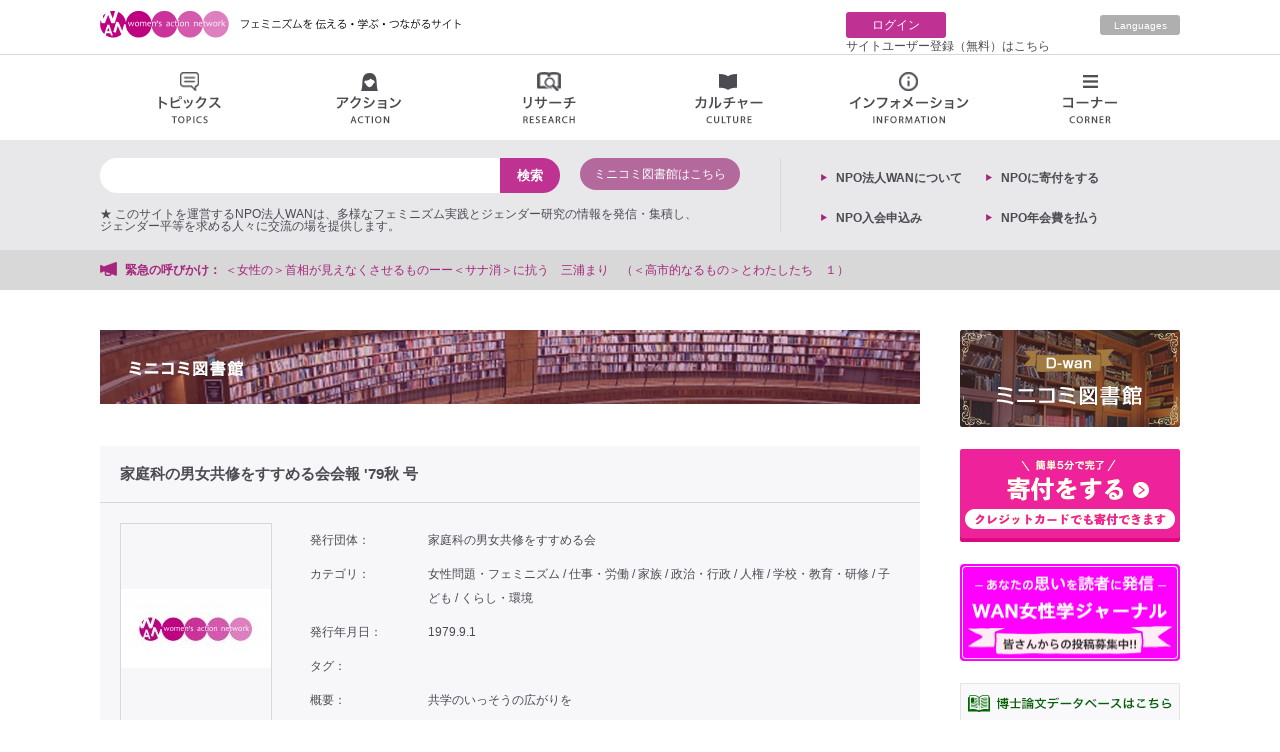

--- FILE ---
content_type: text/html; charset=UTF-8
request_url: https://wan.or.jp/dwan/detail/3288
body_size: 45548
content:
<!DOCTYPE html>
<html>
<head>
  <meta charset="utf-8">
  <meta name="viewport" content="width=1024">
  <meta http-equiv="X-UA-Compatible" content="IE=edge">
  <meta name="description" content="共学のいっそうの広がりを">
  <title>ミニコミ図書館 &gt; ミニコミ一覧家庭科の男女共修をすすめる会会報 | ウィメンズアクションネットワーク Women's Action Network</title>

  <!-- meta property="og:image" content="https://wan.or.jp/assets/front/img/ogp.jpg" / -->

        	<link type="text/css" rel="stylesheet" href="https://wan.or.jp/assets/front/css/style.css?1687910723" />
	<link type="text/css" rel="stylesheet" href="https://wan.or.jp/assets/front/css/tmkm-amazon.css?1625625578" />
  	<script type="text/javascript" src="https://wan.or.jp/assets/front/js/jquery-1.11.1.min.js?1625625578"></script>
	<script type="text/javascript" src="https://wan.or.jp/assets/js/lazyload.min.js?1747566634"></script>
	<script type="text/javascript" src="https://wan.or.jp/assets/front/js/jquery.bxslider.js?1625625578"></script>
	<script type="text/javascript" src="https://wan.or.jp/assets/front/js/masonry.pkgd.js?1625625578"></script>
	<script type="text/javascript" src="https://wan.or.jp/assets/front/js/jQueryAutoHeight.js?1625625578"></script>
	<script type="text/javascript" src="https://wan.or.jp/assets/front/js/common.js?1625625578"></script>
  	<script type="text/javascript" src="https://wan.or.jp/assets/front/js/dwan.js?1625625578"></script>
        <script>
    jQuery(function($){
      $("img.lazy").lazyload({effect:'fadeIn',effectspeed:66});
    });
    (function(i,s,o,g,r,a,m){i['GoogleAnalyticsObject']=r;i[r]=i[r]||function(){
    (i[r].q=i[r].q||[]).push(arguments)},i[r].l=1*new Date();a=s.createElement(o),
    m=s.getElementsByTagName(o)[0];a.async=1;a.src=g;m.parentNode.insertBefore(a,m)
    })(window,document,'script','//www.google-analytics.com/analytics.js','ga');

    ga('create', 'UA-12882792-1', 'auto');
    ga('send', 'pageview');
  </script>

</head>
<body>
  <div id="fb-root"></div>
  <script>(function(d, s, id) {
    var js, fjs = d.getElementsByTagName(s)[0];
    if (d.getElementById(id)) return;
    js = d.createElement(s); js.id = id;
    js.async = true;
    js.src = "//connect.facebook.net/ja_JP/sdk.js#xfbml=1&version=v2.8";
    fjs.parentNode.insertBefore(js, fjs);
  }(document, 'script', 'facebook-jssdk'));</script>

  <div class="wrapper">
    <header>
      <div class="top_area cf">
  <div class="inner">
    <h1><a href="https://wan.or.jp/"><img src="https://wan.or.jp/assets/front/img/new_logo.png" height="28" width="369" alt="Women's Action Network; このサイトを運営する認定NPO法人WANは、多様なフェミニズムとジェンダーに関する情報を発信・集積し、ジェンダー平等を求める人々に交流の場を提供します。"></a></h1>
    <div class="right-nav cf">
      <div class="mypage cf">
        	  <p class="login"><a href="https://wan.or.jp/login">ログイン</a></p>
	  <p><a href="https://wan.or.jp/register">サイトユーザー登録（無料）はこちら</a></p>
              </div>
              <p class="english"><a href="https://wan.or.jp/wwan">Languages</a></p>
          </div>
  </div>
</div>
      <ul class="g_nav cf">
        <li><a class="topics" href="#">トピックス<span></span></a>
          <div class="nav_sub cf" style="display:none;">
            <ul>
              <li><a href="https://wan.or.jp/general/tag/woman-action"><img src="https://wan.or.jp/assets/front/img/topics01.png" height="20" width="16" alt="">女性運動</a></li>
              <li><a href="https://wan.or.jp/general/tag/ianfu"><img src="https://wan.or.jp/assets/front/img/topics02.png" alt="">慰安婦</a></li>
              <li><a href="https://wan.or.jp/general/tag/work"><img src="https://wan.or.jp/assets/front/img/topics03.png" height="16" width="19" alt="">仕事・雇用</a></li>
              <li><a href="https://wan.or.jp/general/tag/poor"><img src="https://wan.or.jp/assets/front/img/topics04.png" alt="">貧困・福祉</a></li>
              <li><a href="https://wan.or.jp/general/tag/dv"><img src="https://wan.or.jp/assets/front/img/topics05.png" alt="">DV・性暴力・ハラスメント</a></li>
              <li><a href="https://wan.or.jp/general/tag/marriage"><img src="https://wan.or.jp/assets/front/img/topics06.png" alt="">非婚・結婚・離婚</a></li>
              <li><a href="https://wan.or.jp/general/tag/sexality"><img src="https://wan.or.jp/assets/front/img/topics07.png" alt="">セクシュアリティ</a></li>
              <li><a href="https://wan.or.jp/general/tag/life"><img src="https://wan.or.jp/assets/front/img/topics08.png" alt="">くらし・生活</a></li>
              <li><a href="https://wan.or.jp/general/tag/body-health"><img src="https://wan.or.jp/assets/front/img/topics09.png" alt="">身体・健康</a></li>
              <li><a href="https://wan.or.jp/general/tag/repro-health"><img src="https://wan.or.jp/assets/front/img/topics10.png" alt="">リプロ・ヘルス</a></li>
              <li><a href="https://wan.or.jp/general/tag/break-nuke"><img src="https://wan.or.jp/assets/front/img/topics11.png" alt="">脱原発</a></li>
              <li><a href="https://wan.or.jp/general/tag/women-policy"><img src="https://wan.or.jp/assets/front/img/topics12.png" alt="">女性政策</a></li>
              <li><a href="https://wan.or.jp/general/tag/constitution"><img src="https://wan.or.jp/assets/front/img/topics13.png" alt="">憲法・平和</a></li>
              <li><a href="https://wan.or.jp/general/tag/aged-society"><img src="https://wan.or.jp/assets/front/img/topics14.png" alt="">高齢社会</a></li>
              <li><a href="https://wan.or.jp/general/tag/parenting-education"><img src="https://wan.or.jp/assets/front/img/topics15.png" alt="">子育て・教育</a></li>
              <li><a href="https://wan.or.jp/general/tag/sexual-expression"><img src="https://wan.or.jp/assets/front/img/topics16.png" alt="">性表現</a></li>
              <li><a href="https://wan.or.jp/general/tag/lgbt"><img src="https://wan.or.jp/assets/front/img/topics17.png" alt="">LGBT</a></li>
              <li><a href="https://wan.or.jp/general/category/final-lecture"><img src="https://wan.or.jp/assets/front/img/info03.png" alt="">最終講義</a></li>
            </ul>
          </div>
        </li>
        <li><a class="action" href="#">アクション<span></span></a>
          <div class="nav_sub cf" style="display:none;">
            <ul class="action_area">
              <li class="action_info">個人的な（パーソナル）ことから政治的な（ポリティカル）ことまで。<br>日常の小さな気づきや、ささやかな活動から行動を起こす呼びかけ、インパクトのある大きな活動まで。点から線へ、線から面へとつながるアクション。各地域から女性の活動を発信するページです。</li>
              <li><a href="https://wan.or.jp/general/corner/emergency"><img src="https://wan.or.jp/assets/front/img/action01.png" height="17" width="18" alt="">緊急の呼びかけ</a>
                <p class="nav_text">署名、集会、パブコメなどなど、期限の迫った情報をお知らせします。</p>
              </li>
              <li><a href="https://wan.or.jp/calendar"><img src="https://wan.or.jp/assets/front/img/action02.png" height="16" width="17" alt="">イベント情報</a>
                <p class="nav_text">各種イベントのお知らせが満載です。</p>
              </li>
              <li><a href="https://wan.or.jp/map/list/group"><img src="https://wan.or.jp/assets/front/img/action03.png" height="17" width="14" alt="">女性運動・グループ</a>
                <p class="nav_text">各地の女性に関する運動体・グループをご紹介します。あなたのグループも是非ご紹介ください。</p>
              </li>
              <li class="end"><a href="https://wan.or.jp/general/category/meeting"><img src="https://wan.or.jp/assets/front/img/action04.png" height="17" width="19" alt="">集会・イベントレポート</a>
                <p class="nav_text">全国で開催される各種イベントの報告をお読みいただけます。</p>
              </li>
            </ul>
            <ul class="action_area action_areabottom">
              <li><a href="https://wan.or.jp/general/category/hidden-news"><img src="https://wan.or.jp/assets/front/img/action05.png" height="20" width="18" alt="">マスコミが騒がないニュース</a>
                <ul>
                  <li><a href="https://wan.or.jp/pwan">女と政治のニュース</a></li>
                  <li><a href="https://wan.or.jp/general/category/important-news">重大なニュース</a></li>
                  <li><a href="https://wan.or.jp/general/category/little-news">ちょっとしたニュース</a></li>
                  <li><a href="https://wan.or.jp/general/category/abroad-news">海外のニュース</a></li>
                </ul>
              </li>
              <li><a href="https://wan.or.jp/general/category/activity-of-wan"><img src="https://wan.or.jp/assets/front/img/action06.png" height="19" width="20" alt="">WANの活動</a>
                <p class="nav_text">認定NPO法人ウィメンズアクションネットワークの活動をご紹介します。</p>
              </li>
              <li><a href="https://wan.or.jp/general/category/correspondent"><img src="https://wan.or.jp/assets/front/img/action07.png" height="18" width="20" alt="">特派員</a>
                <p class="nav_text">「政治」「経済」「くらし」の三つのテーマ！WAN特派員が、全国各地から配信します。</p>
              </li>
              <li class="end"><a href="https://wan.or.jp/general/category/my-action"><img src="https://wan.or.jp/assets/front/img/action08.png" height="21" width="21" alt="">マイアクション</a>
                <p class="nav_text">気づいたこと、伝えたいこと。1人の行動から仲間との活動まで。「わたしの活動」をここに記録。</p>
              </li>
            </ul>
          </div>
        </li>
        <li><a class="research" href="#">リサーチ<span></span></a>
          <div class="nav_sub cf" style="display:none;">
            <ul class="research_area">
              <li><a href="https://wan.or.jp/women"><img src="https://wan.or.jp/assets/front/img/research01.png" height="13" width="15" alt="">女性学講座</a>
                <p class="nav_text">女性学に初めて触れる方はもちろんのこと、一歩踏み込んだ上級編も含めて、多様で見応え、読み応えのあるコンテンツがそろっています！</p>
              </li>
              <li><a href="https://wan.or.jp/ueno"><img src="https://wan.or.jp/assets/front/img/research02.png" height="13" width="16" alt="">上野研究室</a>
                <p class="nav_text">東大を退職してweb上に研究室を引っ越しました。「ちづこのブログ」「ちづこの手帖」「web上野ゼミ」で情報発信しています。</p>
              </li>
              <li><a href="https://wan.or.jp/journal"><img src="https://wan.or.jp/assets/front/img/research06.png" height="17" width="21" alt="">WAN女性学ジャーナル</a>
                <p class="nav_text">学界の硬直した基準にとらわれない、ジャンルの制約を超えた、女性視点からの新たな言語表現の広場です！</p>
              </li>
              <li><a href="https://wan.or.jp/dwan"><img src="https://wan.or.jp/assets/front/img/research03.png" height="17" width="21" alt="">ミニコミ図書館</a>
                <p class="nav_text">1970年代から現在に至る、多数の女性運動ミニコミ誌を電子データ化した「図書館」です。フェミニズムの貴重な記録です。</p>
              </li>
              <li><a href="https://wan.or.jp/general/corner/papers"><img src="https://wan.or.jp/assets/front/img/research04.png" alt="">博士論文</a>
                <p class="nav_text">女性学やジェンダーに関する博士論文の紹介ページです。「女性学/ジェンダー研究博士論文研究会」作成・運営の「女性学/ジェンダー研究博士論文データベース」へのリンク、話題の博士論文、著者による解説などを掲載しています。</p>
              </li>
              <li class="end"><a href="https://wan.or.jp/general/corner/research-assist"><img src="https://wan.or.jp/assets/front/img/research05.png" alt="">研究助成・公募</a>
                <p class="nav_text">女性に役立つ求人や採用、助成金や公募、懸賞論文募集などのお知らせを掲載するページです。随時更新（掲載ご希望の情報がございましたらkyujin @wan.or.jpまでお送りください）。</p>
              </li>
            </ul>
          </div>
        </li>
        <li><a class="culture" href="#">カルチャー情報<span></span></a>
          <div class="nav_sub cf" style="display:none;">
            <ul>
              <li><a href="https://wan.or.jp/general/tag/journey"><img src="https://wan.or.jp/assets/front/img/culture01.png" height="19" width="20" alt="">旅</a>
              </li>
              <li><a href="https://wan.or.jp/general/tag/eat"><img src="https://wan.or.jp/assets/front/img/culture02.png" height="18" width="20" alt="">食</a>
              </li>
              <li><a href="https://wan.or.jp/general/tag/fashion"><img src="https://wan.or.jp/assets/front/img/culture03.png" height="15" width="20" alt="">ファッション</a>
              </li>
              <li><a href="https://wan.or.jp/general/tag/drama"><img src="https://wan.or.jp/assets/front/img/culture04.png" height="15" width="20" alt="">ドラマ</a>
              </li>
              <li><a href="https://wan.or.jp/general/tag/movie"><img src="https://wan.or.jp/assets/front/img/culture05.png" height="21" width="19" alt="">映画</a>
              </li>
              <li><a href="https://wan.or.jp/general/tag/book"><img src="https://wan.or.jp/assets/front/img/culture06.png" height="19" width="16" alt="">本</a>
              </li>
              <li><a href="https://wan.or.jp/general/tag/manga"><img src="https://wan.or.jp/assets/front/img/culture07.png" height="17" width="21" alt="">マンガ・アニメ</a>
              </li>
              <li><a href="https://wan.or.jp/general/tag/stage"><img src="https://wan.or.jp/assets/front/img/culture08.png" height="19" width="20" alt="">舞台</a>
              </li>
              <li><a href="https://wan.or.jp/general/tag/pet"><img src="https://wan.or.jp/assets/front/img/culture09.png" height="17" width="18" alt="">ペット</a>
              </li>
              <li><a href="https://wan.or.jp/general/tag/music"><img src="https://wan.or.jp/assets/front/img/culture10.png" height="20" width="18" alt="">音楽</a>
              </li>
              <li><a href="https://wan.or.jp/general/tag/sport"><img src="https://wan.or.jp/assets/front/img/culture11.png" height="20" width="20" alt="">スポーツ</a>
              </li>
              <li><a href="https://wan.or.jp/general/tag/art"><img src="https://wan.or.jp/assets/front/img/culture12.png" height="18" width="18" alt="">アート</a>
              </li>
            </ul>
          </div>
        </li>
        <li><a class="info" href="#">インフォメーション<span></span></a>
          <div class="nav_sub cf" style="display:none;">
            <ul class="info_area">
              <li><a href="https://wan.or.jp/calendar"><img src="https://wan.or.jp/assets/front/img/info01.png" height="16" width="17" alt="">イベント情報</a></li>
              <li><a href="https://wan.or.jp/general/category/recommended"><img src="https://wan.or.jp/assets/front/img/info02.png" alt="">アート情報</a></li>
              <li><a href="https://wan.or.jp/calendar?category=1"><img src="https://wan.or.jp/assets/front/img/info03.png" alt="">上野千鶴子講演会</a></li>
              <li><a href="https://wan.or.jp/map/list/group"><img src="https://wan.or.jp/assets/front/img/info04.png" alt="">女性運動・グループ</a></li>
              <li><a href="https://wan.or.jp/map/list/counselor"><img src="https://wan.or.jp/assets/front/img/info05.png" alt="">フェミニストカウンセリング</a></li>
              <li><a href="https://wan.or.jp/map/list/lawyer"><img src="https://wan.or.jp/assets/front/img/info06.png" alt="">弁護士</a></li>
              <li><a href="https://wan.or.jp/map/list/center"><img src="https://wan.or.jp/assets/front/img/info07.png" alt="">女性センター</a></li>
              <li><a href="https://wan.or.jp/pwan"><img src="https://wan.or.jp/assets/front/img/info08.png" alt="">セレクトニュース</a></li>
              <!-- <li><a href="https://wan.or.jp/map/list/diet"><img src="https://wan.or.jp/assets/front/img/info09.png" alt="">女性議員マップ</a></li> -->
              <li><a href="https://wan.or.jp/general/category/hidden-news"><img src="https://wan.or.jp/assets/front/img/info10.png" alt="">マスコミが騒がないニュース</a></li>
              <li><a target="_blank" href="https://japan-women-foundation.org/doctorlist/"><img src="https://wan.or.jp/assets/front/img/link_icon.png" alt="">フェムシップドクターの一覧</a></li>
            </ul>
          </div>
        </li>
        <li><a class="corner" href="#">コーナー<span></span></a>
          <div class="nav_sub cf" style="display:none;">
            <ul>
              <li><a href="https://wan.or.jp/awan"><img src="https://wan.or.jp/assets/front/img/corner01.png" height="18" width="18" alt="">アートの窓</a></li>
              <li><a href="https://wan.or.jp/bwan"><img src="https://wan.or.jp/assets/front/img/corner02.png" alt="">女の本屋</a></li>
              <li><a href="https://wan.or.jp/general/category/booktalk"><img src="https://wan.or.jp/assets/front/img/corner16.png" alt="">ブックトーク</a></li>
              <li><a href="https://wan.or.jp/cwan"><img src="https://wan.or.jp/assets/front/img/corner03.png" alt="">シネマラウンジ</a></li>
              <li><a href="https://wan.or.jp/dwan"><img src="https://wan.or.jp/assets/front/img/corner04.png" alt="">ミニコミ図書館</a></li>
              <li><a href="https://wan.or.jp/essays"><img src="https://wan.or.jp/assets/front/img/corner05.png" alt="">エッセイ</a></li>
              <li><a href="https://wan.or.jp/fwan"><img src="https://wan.or.jp/assets/front/img/corner06.png" alt="">WAN基金</a></li>
              <li><a href="https://wan.or.jp/hwan"><img src="https://wan.or.jp/assets/front/img/corner07.png" alt="">お助け情報</a></li>
              <li><a href="https://wan.or.jp/mwan"><img src="https://wan.or.jp/assets/front/img/corner08.png" alt="">WANマーケット</a></li>
              <li><a href="https://wan.or.jp/pwan"><img src="https://wan.or.jp/assets/front/img/corner09.png" alt="">女と政治をつなぐ</a></li>
              <li><a href="https://wan.or.jp/wwan"><img src="https://wan.or.jp/assets/front/img/corner10.png" alt="">Worldwide WAN</a></li>
              <li><a href="https://wan.or.jp/ywan"><img src="https://wan.or.jp/assets/front/img/corner11.png" alt="">わいわいWAN</a></li>
              <li><a href="https://wan.or.jp/women"><img src="https://wan.or.jp/assets/front/img/research01.png" alt="">女性学講座</a></li>
              <li><a href="https://wan.or.jp/ueno"><img src="https://wan.or.jp/assets/front/img/corner12.png" alt="">上野研究室</a></li>
              <li><a href="https://wan.or.jp/zero"><img src="https://wan.or.jp/assets/front/img/corner13.png" alt="">原発ゼロの道</a></li>
              <li><a href="https://wan.or.jp/vwan"><img src="https://wan.or.jp/assets/front/img/corner15.png" alt="">動画</a></li>
            </ul>
          </div>
        </li>
      </ul>
      <div class="bottom_area">
        <div class="inner cf">
          <div class="search_box cf">
            <div class="cf">
              <form action="https://wan.or.jp/general/search" method="get" class="search" accept-charset="utf-8">                <input type="search" class="text" name="search" value="" id="form_search" />                <input class="search_icon" type="submit" value="検索">
              </form>              <div class="dwan_search">
                <a href="https://wan.or.jp/dwan" class="search_open search_open_all">ミニコミ図書館はこちら</a>
              </div>
            </div>
            <div class="words_box cf">
              <div class="cf">★ このサイトを運営するNPO法人WANは、多様なフェミニズム実践とジェンダー研究の情報を発信・集積し、<br />ジェンダー平等を求める人々に交流の場を提供します。</div>
              <!-- p class="title">人気の検索</p>
                                                <p class="words"><a href="https://wan.or.jp/general/search?search=の">の</a></p>
                                  <p class="words"><a href="https://wan.or.jp/general/search?search=月">月</a></p>
                                  <p class="words"><a href="https://wan.or.jp/general/search?search=上野千鶴子">上野千鶴子</a></p>
                                  <p class="words"><a href="https://wan.or.jp/general/search?search=日">日</a></p>
                                            <div class="dwan_search">
                <a href="https://wan.or.jp/dwan#search" class="search_open search_open_all">ミニコミの検索はこちら</a>
              </div -->
            </div>
          </div>
          <div class="left_list cf">
            <!-- p><a href="https://wan.or.jp/mypage">クリップリスト</a></p -->
	    <p><a href="https://wan.or.jp/wan">NPO法⼈WANについて</a></p>
            <!-- p><a href="https://wan.or.jp/mypage/comment">コメント記事リスト</a></p -->
	    <!-- p><a href="https://wan.or.jp/donation">ご寄付はこちらから</a></p -->
            <p><a href="https://congrant.com/project/wan/17750" target="_blank">NPOに寄付をする</p>
            <!-- p><a href="https://wan.or.jp/members">NPO入会申込み</a></p -->
	    <p><a href="https://congrant.com/project/wan/17331" target="_blank">NPO入会申込み</a></p>
            <p><a href="https://congrant.com/project/wan/17331" target="_blank">NPO年会費を払う</a></p>
	                  <!-- p><a href="https://wan.or.jp/mypage/edit">サイトユーザー情報編集</a></p -->
                          <!-- p><a href="https://wan.or.jp/register">サイトユーザー登録</a></p -->
                      </div>
        </div>
      </div>
      <div class="urgent">
        <div class="inner cf">
          <p class="title">緊急の呼びかけ：</p>
          <ul class="news_ticker" style="display:none;">
                         <li><a href="https://wan.or.jp/article/show/12275"> 日本版『女性の休日』アクション プレ企画・やるの？できるの？やっちゃおう！・2月5日院内集会　◆日本版女性の休日アクション実行委員会</a></li>
                          <li><a href="https://wan.or.jp/article/show/11906"> 『ジェンダー政策アンケートやり方講座』 初心者もできるノウハウを公開します‼️ </a></li>
                          <li><a href="https://wan.or.jp/article/show/12220">＜女性の＞首相が見えなくさせるものーー＜サナ消＞に抗う　三浦まり　（＜高市的なるもの＞とわたしたち　１）</a></li>
                          <li><a href="https://wan.or.jp/article/show/11799">募集中❗️夫婦別姓「あなたの陳述書　裁判所に届け！動かせ！目指せ一万通大作戦！」締切延長 ◆第3次選択的夫婦別姓訴訟弁護団</a></li>
                          <li><a href="https://wan.or.jp/article/show/12194">【応援をよろしくお願いします】「わたしたちのバトン基金」を立ち上げ、クラウドファンディングを開始しました！　◆FIFTYS PROJECT </a></li>
                      </ul>
        </div>
      </div>
    </header>
        <div class="content cf">
            <div class="main" id="dwan">
  <section>
    <img src="https://wan.or.jp/assets/front/img/dwan_kv02.jpg" height="74" width="820" alt="">
  </section>
  <section>
    <div class="detail">
      <p class="title">家庭科の男女共修をすすめる会会報 &#039;79秋 号</p>
      <div class="cf">
        <img src="https://wan.or.jp/image/assets?width=150&height=210&url=https://wan.or.jp/assets/front/img/ogp.jpg" height="210" width="150" alt="">
        <table class="right_area">
          <tr>
            <th>発行団体：</th>
            <td><a href="https://wan.or.jp/dwan/dantai/detail/24">家庭科の男女共修をすすめる会</a></td>
          </tr>
          <tr>
            <th>カテゴリ：</th>
            <td>
                                                                                                                                                                                                                                                            女性問題・フェミニズム / 仕事・労働 / 家族 / 政治・行政 / 人権 / 学校・教育・研修 / 子ども / くらし・環境            </td>
          </tr>
          <tr>
            <th>発行年月日：</th>
            <td>1979.9.1</td>
          </tr>
          <tr>
            <th>タグ：</th>
            <td class="tag">
                          </td>
          </tr>
          <tr>
            <th>概要：</th>
            <td>共学のいっそうの広がりを</td>
          </tr>
          <tr>
            <th>ファイルサイズ：</th>
            <td>0.08 MB</td>
          </tr>
          <tr>
            <th>登録書誌リンク：</th>
            <td>https://wan.or.jp/dwan/detail/3288</td>
          </tr>
        </table>
      </div>
      <div class="cf sns_area">
        <div class="clip clipo01">
          <ul class="cf">
            <li class="clip_btn01 btn_click"><a class="dwan_clip external" href="https://nwec.repo.nii.ac.jp/?action=repository_uri&amp;item_id=9893" target="_blank"></a></li><span class="dwan_info">※NWEC運営の外部サイトが開きます</span>            <!-- <li class="clip_btn02 btn_click"><a href="http://www.facebook.com/share.php?u=https://wan.or.jp/dwan/detail/3288" onclick="window.open(this.href, 'FBwindow', 'width=650, height=450, menubar=no, toolbar=no, scrollbars=yes'); return false;">いいね</a></li>
            <li class="clip_btn03 btn_click"><a href="http://twitter.com/share?url=https://wan.or.jp/dwan/detail/3288&text= / WAN ウィメンズアクションネットワーク @wansmt" target="_blank">Twitter</a></li> -->
          </ul>
        </div>
        <div class="sns cf">

          <!-- <div class="fb-like" data-href="https://developers.facebook.com/docs/plugins/" data-layout="button" data-action="like" data-size="large" data-show-faces="true" data-share="false"></div> -->

          <div class="fb-share-button" data-layout="button_count" data-size="large" data-mobile-iframe="true"><a class="fb-xfbml-parse-ignore" target="_blank" href="https://www.facebook.com/sharer.php?u=https://wan.or.jp/dwan/detail/3288">シェア</a></div>


          <div class="tw">
            <a href="https://twitter.com/share" class="twitter-share-button" data-via="wansmt" data-size="large" data-related="wansmt">Tweet</a> <script>!function(d,s,id){var js,fjs=d.getElementsByTagName(s)[0],p=/^http:/.test(d.location)?'http':'https';if(!d.getElementById(id)){js=d.createElement(s);js.id=id;js.src=p+'://platform.twitter.com/widgets.js';fjs.parentNode.insertBefore(js,fjs);}}(document, 'script', 'twitter-wjs');</script>
          </div>
        </div>
      </div>
    </div>
  </section>
  <section>
    <h3>関連するミニコミ</h3>
    <div class="books_box">
      <ul id="books">
                  <li>
            <a href="https://wan.or.jp/dwan/detail/3281">
              <img src="https://wan.or.jp/image/assets?width=150&height=210&url=https://wan.or.jp/assets/front/img/ogp.jpg" height="210" width="150" alt="">
              <p class="title">家庭科の男女共修をすすめる会会報 &#039;77冬 号</p>
            </a>
          </li>
                  <li>
            <a href="https://wan.or.jp/dwan/detail/3279">
              <img src="https://wan.or.jp/image/assets?width=150&height=210&url=https://wan.or.jp/assets/front/img/ogp.jpg" height="210" width="150" alt="">
              <p class="title">家庭科の男女共修をすすめる会会報 &#039;77夏 号</p>
            </a>
          </li>
                  <li>
            <a href="https://wan.or.jp/dwan/detail/3278">
              <img src="https://wan.or.jp/image/assets?width=150&height=210&url=https://wan.or.jp/assets/front/img/ogp.jpg" height="210" width="150" alt="">
              <p class="title">家庭科の男女共修をすすめる会会報 &#039;77春 号</p>
            </a>
          </li>
                  <li>
            <a href="https://wan.or.jp/dwan/detail/3280">
              <img src="https://wan.or.jp/image/assets?width=150&height=210&url=https://wan.or.jp/assets/front/img/ogp.jpg" height="210" width="150" alt="">
              <p class="title">家庭科の男女共修をすすめる会会報 &#039;77秋 号</p>
            </a>
          </li>
                  <li>
            <a href="https://wan.or.jp/dwan/detail/3283">
              <img src="https://wan.or.jp/image/assets?width=150&height=210&url=https://wan.or.jp/assets/front/img/ogp.jpg" height="210" width="150" alt="">
              <p class="title">家庭科の男女共修をすすめる会会報 &#039;78夏 号</p>
            </a>
          </li>
                  <li>
            <a href="https://wan.or.jp/dwan/detail/3282">
              <img src="https://wan.or.jp/image/assets?width=150&height=210&url=https://wan.or.jp/assets/front/img/ogp.jpg" height="210" width="150" alt="">
              <p class="title">家庭科の男女共修をすすめる会会報 &#039;78春 号</p>
            </a>
          </li>
                  <li>
            <a href="https://wan.or.jp/dwan/detail/3284">
              <img src="https://wan.or.jp/image/assets?width=150&height=210&url=https://wan.or.jp/assets/front/img/ogp.jpg" height="210" width="150" alt="">
              <p class="title">家庭科の男女共修をすすめる会会報 &#039;78秋 号</p>
            </a>
          </li>
                  <li>
            <a href="https://wan.or.jp/dwan/detail/3289">
              <img src="https://wan.or.jp/image/assets?width=150&height=210&url=https://wan.or.jp/assets/front/img/ogp.jpg" height="210" width="150" alt="">
              <p class="title">家庭科の男女共修をすすめる会会報 &#039;79冬 号</p>
            </a>
          </li>
                  <li>
            <a href="https://wan.or.jp/dwan/detail/3287">
              <img src="https://wan.or.jp/image/assets?width=150&height=210&url=https://wan.or.jp/assets/front/img/ogp.jpg" height="210" width="150" alt="">
              <p class="title">家庭科の男女共修をすすめる会会報 &#039;79夏 号</p>
            </a>
          </li>
                  <li>
            <a href="https://wan.or.jp/dwan/detail/3288">
              <img src="https://wan.or.jp/image/assets?width=150&height=210&url=https://wan.or.jp/assets/front/img/ogp.jpg" height="210" width="150" alt="">
              <p class="title">家庭科の男女共修をすすめる会会報 &#039;79秋 号</p>
            </a>
          </li>
              </ul>
    </div>
  </section>
  <div class="back_top">
    <a href="https://wan.or.jp/dwan">ミニコミ図書館のトップに戻る</a>
  </div>
</div>
                  <div class="side">
                        <section>
          <a href="https://wan.or.jp/dwan"><img src="https://wan.or.jp/assets/front/img/side_12.png" height="97" width="220" alt="ミニコミ図書館"></a>
        </section>
        <section>
          <!-- a href="https://wan.or.jp/browser"><img src="https://wan.or.jp/assets/front/img/side_11.png" height="40" width="220" alt="当サイトの対応ブラウザについて"></a -->
          <!-- a href="https://wan.or.jp/donation"><img src="https://wan.or.jp/assets/front/img/side_17.png" alt="寄付をする"></a -->
          <a href="https://congrant.com/project/wan/17750"><img src="https://wan.or.jp/assets/front/img/side_17.png" alt="寄付をする"></a>
	</section>
        <section>
          <a href="https://wan.or.jp/journal"><img src="https://wan.or.jp/assets/front/img/side_15_2.png" height="97" width="220" alt="女性ジャーナル"></a>
        </section>
        <section>
          <a href="https://wan.or.jp/general/corner/papers"><img src="https://wan.or.jp/assets/front/img/side_14.png" height="40" width="220" alt="博士論文データベース"></a>
	</section>
	<section>
	  <img src="https://wan.or.jp/assets/front/img/side_ads-call.png" width="220" alt="[広告]広告募集中">
	</section>
        <!-- section>
          <a href="https://www.yuhikaku.co.jp/books/detail/9784641174993" target="_blank"><img src="" width="220" alt="[広告]挑戦するフ>ェミニズム"></a>
        </section -->
        <!-- section>
          <a href="https://www.yuhikaku.co.jp/static/jyosei_horitsuka/index.html" target="_blank"><img src="https://wan.or.jp/assets/front/img/side_ad024073.png" width="220" alt="[広告]女性法律家（復刻版）"></a>
        </section -->
	<section>
          <a class="wwan_link m-top_0" href="https://wan.or.jp/article/show/299">〉WANサイトについて</a>
                <ul style="font-weight:bold;font-size:15px;line-height:30px;padding:24px;background-color:#f7f7fa;border-radius:4px;">
                        <li><a href="https://wan.or.jp/article/show/9930">About WAN</a></li>
                        <li><a href="https://wan.or.jp/article/show/9779">關於 WAN</a></li>
                        <li><a href="https://wan.or.jp/article/show/9780">关于WAN</a></li>
                        <li><a href="https://wan.or.jp/article/show/9801">WAN대해</a></li>
                        <li><a href="https://wan.or.jp/article/show/9778">Sobre WAN</a></li>
                </ul>
                        </section>
        <section>
          <a href="https://wan.or.jp/wan"><img src="https://wan.or.jp/assets/front/img/side_03.png" height="96" width="220" alt="WANについて"></a>
        </section>
        <!-- section>
        <a name="gcse" class="wwan_link m-top_0">アーカイブ検索（試験中）</a>
                <script async src="https://cse.google.com/cse.js?cx=caf5bbdf3ed73a690"></script>
                <div class="gcse-search"></div>
        </section -->
        <section>
          <a href="https://wan.or.jp/members"><img src="https://wan.or.jp/assets/front/img/side_01.png" height="140" width="220" alt="会員募集中"></a>
        </section>
        <section>
          <a class="wwan_link m-top_0" href="https://wan.or.jp/general/search?search=%E4%BC%9A%E5%93%A1%E3%83%97%E3%83%AC%E3%82%BC%E3%83%B3%E3%83%88">〉会員限定プレゼント</a>
        </section>
        <section>
          <a href="https://wan.or.jp/fwan"><img src="https://wan.or.jp/assets/front/img/side_06.png" height="83" width="220" alt="WAN基金"></a>
        </section>
        <section>
          <a href="https://wan.or.jp/browser"><img src="https://wan.or.jp/assets/front/img/side_11.png" height="40" width="220" alt="当サイトの対応ブラウザについて"></a>
          <!-- a href="https://wan.or.jp/article/show/218"><img src="https://wan.or.jp/assets/front/img/kifu_banner.png" height="83" width="220" alt="WANに寄付する"></a -->
        </section>
        <section>
          <!-- a href="https://wan.or.jp/members/apply?fee=1"><img src="https://wan.or.jp/assets/front/img/side_16.png" alt="年会費を払う"></a -->
          <a href="https://congrant.com/project/wan/17331"><img src="https://wan.or.jp/assets/front/img/side_16.png" alt="年会費を払う"></a>
	</section>
        <!-- <section>
          <a target="_blank" href="http://www.fujinkoron.jp/"><img src="https://wan.or.jp/assets/front/img/side_04.png" height="95" width="220" alt="婦人公論"></a>
        </section> -->
        <!-- section>
          <a target="_blank" href="http://movie-tutorial.info/"><img src="https://wan.or.jp/assets/front/img/side_13.jpg" height="105" width="220" alt="女性のアクションを動画にして配信しよう"></a>
	</section -->
        <section>
          <img src="https://wan.or.jp/assets/front/img/side_13.jpg" height="105" width="220" alt="女性のアクションを動画にして配信しよう">
        </section>
        <!-- section>
          <a href="https://wan.or.jp/article/show/71"><img src="https://wan.or.jp/assets/front/img/side_05.png" height="114" width="220" alt="バナー広告募集"></a>
        </section -->        <section>
          <div class="events">
            <p class="title">イベント情報</p>
            <ul>
                              <li class="cf">
                  <img src="https://wan.or.jp/image/thumbnail?width=60&height=60&url=https:%2F%2Fs3.ap-northeast-1.amazonaws.com%2Fdata.wan.or.jp%2Fuploads%2Fevent%2Ff81ad5179f7df462b0c00168892cd7a8.png" height="60" width="60" alt="">
                  <div class="right_box">
                    <p><a href="https://wan.or.jp/calendar/detail/8373">老人性アメイジングvol.3 寿ぎと尊厳</a></p>
                    <p class="day">01/18(日)13時00分〜</p>
                  </div>
                </li>
                              <li class="cf">
                  <img src="https://wan.or.jp/image/thumbnail?width=60&height=60&url=https:%2F%2Fs3.ap-northeast-1.amazonaws.com%2Fdata.wan.or.jp%2Fuploads%2Fevent%2F2208b273b7c5200fb4144b15072e8ed3.png" height="60" width="60" alt="">
                  <div class="right_box">
                    <p><a href="https://wan.or.jp/calendar/detail/8388">【1/22（木）、2/5（木）、3/5（木）開催】自団体の成</a></p>
                    <p class="day">01/22(木)14時00分〜</p>
                  </div>
                </li>
                              <li class="cf">
                  <img src="https://wan.or.jp/image/thumbnail?width=60&height=60&url=https:%2F%2Fs3.ap-northeast-1.amazonaws.com%2Fdata.wan.or.jp%2Fuploads%2Fevent%2F847abfa385b8f0acf60702555aa239c3.jpg" height="60" width="60" alt="">
                  <div class="right_box">
                    <p><a href="https://wan.or.jp/calendar/detail/8358">ソーシャル・ジャスティス基金 助成発表フォーラム第14回</a></p>
                    <p class="day">01/24(土)13時30分〜</p>
                  </div>
                </li>
                              <li class="cf">
                  <img src="https://wan.or.jp/image/thumbnail?width=60&height=60&url=https:%2F%2Fs3.ap-northeast-1.amazonaws.com%2Fdata.wan.or.jp%2Fuploads%2Fevent%2Fa20ce1b807a02592f14d654a82b84830.png" height="60" width="60" alt="">
                  <div class="right_box">
                    <p><a href="https://wan.or.jp/calendar/detail/8375">ジェンダー論講座「ジェンダーとわたしと」―今、見えなくされて</a></p>
                    <p class="day">01/24(土)14時00分〜</p>
                  </div>
                </li>
                          </ul>
            <p class="more"><a href="https://wan.or.jp/calendar">もっと見る >></a></p>
          </div>
        </section>
        <section>          <div class="popular">
            <p class="title">人気の記事一覧</p>
            <ul>
                              <li><a href="https://wan.or.jp/article/show/12241">フェミニストが高市首相を歓迎できないこれだけの理由 　上野千鶴子　（＜高市的なるもの＞とわたしたち　６）（2595 views）</a></li>
                              <li><a href="https://wan.or.jp/article/show/12274">高市内閣誕生批判に対する〈女性たち〉の反発を考える　清末愛砂（＜高市的なるもの＞とわたしたち　７）（1288 views）</a></li>
                              <li><a href="https://wan.or.jp/article/show/12250">【 &quot;討論&rdquo; 動画】 夫婦同姓は日本の伝統じゃない　「双系社会」が日本の伝統　◆落合恵美子（1066 views）</a></li>
                          </ul>
          </div>
        </section>
        <section>
          <div class="aferieit">
            <p class="title">アフェリエイトの窓</p>
            <ul>
                              <li class="cf">
                  <img src="https://m.media-amazon.com/images/I/41HAxrcpz3L._SL500_.jpg" height="98" width="68" alt="">
                  <div class="right_box">
                    <p>地域史をひらく　満洲移民と飯田遊廓 / 著者：齊藤俊江 / 2025/10/29</p>
                    <div class="amazon_btn"><a href="https://www.amazon.co.jp/dp/4780722772?tag=wan03-22&amp;linkCode=ogi&amp;th=1&amp;psc=1" target="_blank">アマゾンで買う</a></div>
                  </div>
                </li>
                              <li class="cf">
                  <img src="https://m.media-amazon.com/images/I/51LdJW5n97L._SL500_.jpg" height="98" width="68" alt="">
                  <div class="right_box">
                    <p>帰りに牛乳買ってきて　女ふたり暮らし、ただいま20年目。 / 著者：はらだ 有彩 / ...</p>
                    <div class="amazon_btn"><a href="https://www.amazon.co.jp/dp/4760156623?tag=wan03-22&amp;linkCode=ogi&amp;th=1&amp;psc=1" target="_blank">アマゾンで買う</a></div>
                  </div>
                </li>
                              <li class="cf">
                  <img src="https://m.media-amazon.com/images/I/51P0-WHDMjL._SL500_.jpg" height="98" width="68" alt="">
                  <div class="right_box">
                    <p>女子プロレスの誕生―冷戦期日本の大衆文化とインターセクショナリティ / 著者：瀬...</p>
                    <div class="amazon_btn"><a href="https://www.amazon.co.jp/dp/486110999X?tag=wan03-22&amp;linkCode=ogi&amp;th=1&amp;psc=1" target="_blank">アマゾンで買う</a></div>
                  </div>
                </li>
                          </ul>
          </div>
        </section>
        <section>
        </section>
        <section>
          <img src="https://wan.or.jp/assets/front/img/amazon.png" height="43" width="220" alt="amazon">
          <div class="amazon_search">
            <form method="post" action="https://wan.or.jp/top/amazon" target="_blank">
              <input type="text" name="amazon_search">
              <input class="amazon_btn" type="image" src="https://wan.or.jp/assets/front/img/amazon_btn.png">
                            <img src="//ir-jp.amazon-adsystem.com/e/ir?t=wan03-22&l=ur2&o=9" width="1" height="1" border="0" alt="" style="border:none !important; margin:0px !important;" />
            </form>
          </div>
        </section>
        <section>
          <img src="https://wan.or.jp/assets/front/img/rakuten.png" height="57" width="220" alt="楽天">
          <div class="amazon_search">
                                      <form method="get" action="//pt.afl.rakuten.co.jp/c/0d529d7f.a8190718/" id="rakuten-form" target="_blank">
                <input type="hidden" name="v" value="2">
                <input type="hidden" name="s" value="1">
                <input type="text" name="sitem">
                <input class="amazon_btn" name="submit" type="image" src="https://wan.or.jp/assets/front/img/rakuten_btn.png" onclick="document.getElementById("rakuten-form").submit()">
                <input type="hidden" name="scid" value="af_link_search">
              </form>
                      </div>
        </section>
        <!-- <section>
          <a href="https://wan.or.jp/bookoff"><img src="https://wan.or.jp/assets/front/img/bookoff.png" height="85" width="220" alt="bookoff"></a>
        </section> -->
      </div><!-- サイド -->
          </div>
        <footer class="cf">
  <div class="inner">
    <div class="sns_icon">
      <a href="https://twitter.com/wansmt" target="_blank"><img src="https://wan.or.jp/assets/front/img/tw_icon.png" height="26" width="26" alt="Twitter"></a>
      <a href="https://www.facebook.com/wanjpn" target="_blank"><img src="https://wan.or.jp/assets/front/img/fb_icon.png" height="26" width="26" alt="Facebook"></a>
    </div>
    <ul class="footer_nav cf">
      <li><a href="https://wan.or.jp/article/show/132">プライバシーポリシー</a></li>
      <li><a href="https://wan.or.jp/article/show/133">サイト利用規約</a></li>
      <li><a href="https://wan.or.jp/article/show/299">WANサイトについて</a></li>
      <li><a href="https://wan.or.jp/article/show/135">投稿規定</a></li>
      <li><a href="https://wan.or.jp/contact">お問い合わせ</a></li>
    </ul>
    <p class="copy cf">copyright © 2009-2026 Women's Action Network all rights reserved.</p>
  </div>
</footer>
<p class="pagetop"><a href="#wrapper"><img src="https://wan.or.jp/assets/front/img/pagetop.png" height="45" width="45"></a></p>  </div>
</body>
</html>